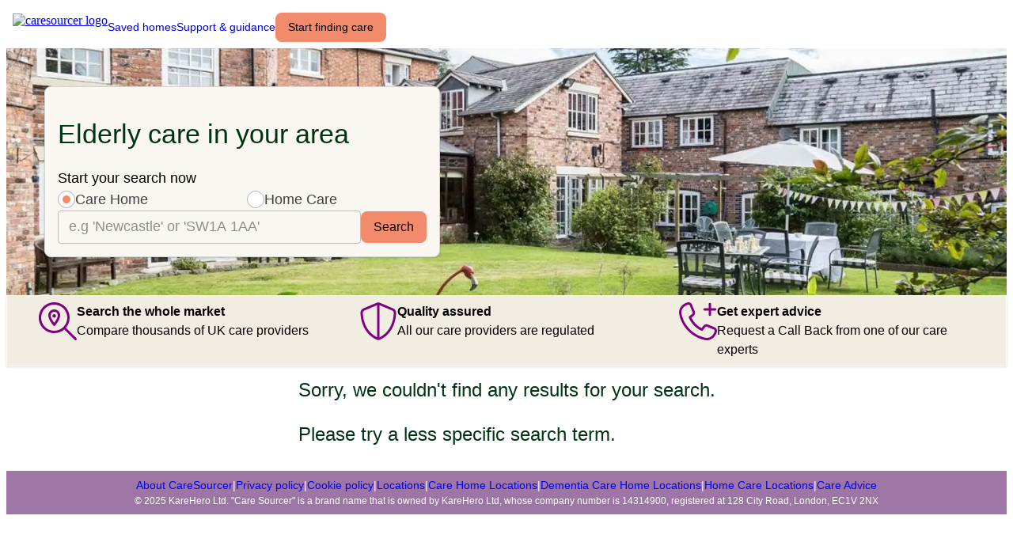

--- FILE ---
content_type: text/html; charset=utf-8
request_url: https://www.caresourcer.com/s/providers/towns/hoylake/care-home
body_size: 13680
content:
<!DOCTYPE html><html lang="en"><head><meta charSet="utf-8"/><meta name="viewport" content="width=device-width, initial-scale=1"/><link rel="preload" as="image" href="/_next/static/media/caresourcer-logo.991819a5.svg"/><link rel="stylesheet" href="/_next/static/chunks/1b905a26696e773e.css" data-precedence="next"/><link rel="stylesheet" href="/_next/static/chunks/7de616190773a14e.css" data-precedence="next"/><link rel="preload" as="script" fetchPriority="low" href="/_next/static/chunks/3ca6bd2ed0b97463.js"/><script src="/_next/static/chunks/e765e6efaad74896.js" async=""></script><script src="/_next/static/chunks/19e782e97539a4c5.js" async=""></script><script src="/_next/static/chunks/b5af9603ef1f1000.js" async=""></script><script src="/_next/static/chunks/turbopack-af88ea93c8708a74.js" async=""></script><script src="/_next/static/chunks/ce1e3328452a24d7.js" async=""></script><script src="/_next/static/chunks/746cc308ddffafe3.js" async=""></script><script src="/_next/static/chunks/5ba4f70c865b9df9.js" async=""></script><script src="/_next/static/chunks/12239b2ad78bff4c.js" async=""></script><script src="/_next/static/chunks/de0a52f3810094d9.js" async=""></script><script src="/_next/static/chunks/039c1e71c7e6925a.js" async=""></script><script src="/_next/static/chunks/b37d416cbf12e2bd.js" async=""></script><script src="/_next/static/chunks/1a514cbd4ecf8348.js" async=""></script><link rel="preload" href="https://www.googletagmanager.com/gtm.js?id=GTM-ND42JK9" as="script"/><meta name="next-size-adjust" content=""/><title>Care Sourcer</title><meta name="description" content="Compare care providers with Care Sourcer"/><link rel="icon" href="/favicon.ico?favicon.0b3bf435.ico" sizes="256x256" type="image/x-icon"/><script src="/_next/static/chunks/a6dad97d9634a72d.js" noModule=""></script><style data-styled="" data-styled-version="6.1.1">.gFuSfL{display:flex;flex-direction:column;gap:32px;padding-bottom:32px;}/*!sc*/
@media (max-width: 870px){.gFuSfL{padding-bottom:16px;}}/*!sc*/
data-styled.g2[id="styled__LeftPanel-sc-3e6a3b88-1"]{content:"gFuSfL,"}/*!sc*/
.jyauJd{padding-left:32px;padding-right:32px;}/*!sc*/
@media (max-width: 870px){.jyauJd{flex-direction:column;padding-left:0;padding-right:0;}}/*!sc*/
data-styled.g3[id="styled__BannerFooterWrapper-sc-3e6a3b88-2"]{content:"jyauJd,"}/*!sc*/
.cDivli{display:flex;flex-direction:column;height:100%;}/*!sc*/
data-styled.g4[id="styled__DirectoryLocationOverviewWrapper-sc-3e6a3b88-3"]{content:"cDivli,"}/*!sc*/
.ePsrAo{display:flex;flex-direction:row;gap:16px;max-width:1050px;margin:auto;padding-left:32px;padding-right:32px;}/*!sc*/
@media (max-width: 870px){.ePsrAo{flex-direction:column;width:100%;padding-left:8px;padding-right:8px;}}/*!sc*/
data-styled.g5[id="styled__CareProviderSearchWrapper-sc-3e6a3b88-4"]{content:"ePsrAo,"}/*!sc*/
.eCXzzS{color:#000000;background:#f18b6c;padding:8px;padding-left:16px;padding-right:16px;border-radius:8px;text-align:center;}/*!sc*/
.eCXzzS:hover{text-decoration:underline;}/*!sc*/
data-styled.g8[id="styled__ButtonLink-sc-be5f8204-0"]{content:"eCXzzS,"}/*!sc*/
.gZDzkR{text-decoration:none;display:flex;flex-direction:column;justify-content:center;font:400 14px/1.5 'Work Sans',sans-serif;}/*!sc*/
.gZDzkR:hover{text-decoration:underline;}/*!sc*/
.fYLRfn{text-decoration:none;display:flex;flex-direction:column;justify-content:center;font:400 16px/1.5 'Work Sans',sans-serif;}/*!sc*/
.fYLRfn:hover{text-decoration:underline;}/*!sc*/
data-styled.g9[id="styled__StyledLink-sc-be5f8204-1"]{content:"gZDzkR,fYLRfn,"}/*!sc*/
.fwoeea{font:400 34px/1.2 'Lora',sans-serif;color:#003413;}/*!sc*/
.cEMIMz{font:400 24px/1.2 'Lora',sans-serif;color:#003413;}/*!sc*/
data-styled.g12[id="styled__StyledTitle-sc-6b4dcfe-0"]{content:"fwoeea,cEMIMz,"}/*!sc*/
.byVxcW{background:#ffffff;border-radius:8px;box-shadow:0px 1px 3px rgba(16, 24, 40, 0.1),0px 1px 2px rgba(16, 24, 40, 0.06);border:1px solid #d9d9d9;box-sizing:border-box;text-decoration:none;width:auto;padding:36px;padding:16px;border:1px solid #ccd8d0;background:#faf7f3;color:#000000;}/*!sc*/
.jWPIwG{background:#ffffff;box-shadow:0px 1px 3px rgba(16, 24, 40, 0.1),0px 1px 2px rgba(16, 24, 40, 0.06);border:1px solid #d9d9d9;box-sizing:border-box;text-decoration:none;width:100%;padding:36px;background:#f2ede3FF;border:1px solid #fdfbf8;color:#cbc5b9;padding:0;}/*!sc*/
data-styled.g17[id="styled__StyledCard-sc-78e9d22a-4"]{content:"byVxcW,jWPIwG,"}/*!sc*/
.dYziPO{background:#ffffff;background-image:url(/images/banner_carehome.jpg);background-size:cover;background-position:center;background-repeat:no-repeat;}/*!sc*/
data-styled.g19[id="styled__StyledBackground-sc-fc32cd09-0"]{content:"dYziPO,"}/*!sc*/
.diiZKt{width:100%;max-width:100%;margin:0;padding:0;}/*!sc*/
@media (min-width: 600px){.diiZKt{max-width:500px;padding:48px;}}/*!sc*/
data-styled.g20[id="styled__CardWrapper-sc-41a616db-0"]{content:"diiZKt,"}/*!sc*/
.qTKxL{width:100%;display:grid;grid-gap:8px 12px;grid-template-areas:'1 2 ';grid-template-columns:repeat(2, 1fr);}/*!sc*/
.qTKxL>*{width:100%;}/*!sc*/
.dYfVbB{width:100%;display:grid;grid-gap:24px 32px;grid-template-areas:'1 2 3 ';grid-template-columns:repeat(3, 1fr);}/*!sc*/
.dYfVbB>*{width:100%;}/*!sc*/
data-styled.g23[id="styled__StyledCardContainer-sc-67d51e27-1"]{content:"qTKxL,dYfVbB,"}/*!sc*/
.laKIVL{width:48px;}/*!sc*/
data-styled.g24[id="styled__IconWrapper-sc-a0174a5f-0"]{content:"laKIVL,"}/*!sc*/
.gGdDjg{display:flex;flex-direction:row;gap:2px;}/*!sc*/
data-styled.g25[id="styled__IconWithLabelWrapper-sc-a0174a5f-1"]{content:"gGdDjg,"}/*!sc*/
.xYNLl{display:flex;flex-direction:column;flex:1;gap:4px;color:#000000;}/*!sc*/
data-styled.g26[id="styled__ItemContent-sc-a0174a5f-2"]{content:"xYNLl,"}/*!sc*/
.dUewfA{display:flex;flex-direction:column;padding:8px;font:400 16px/1.5 'Work Sans',sans-serif;gap:16px;}/*!sc*/
data-styled.g27[id="styled__ContentItemsWrapper-sc-a0174a5f-3"]{content:"dUewfA,"}/*!sc*/
.gWcNcM{display:flex;flex-direction:row;gap:24px;}/*!sc*/
data-styled.g32[id="styled__SearchFieldWrapper-sc-6ba141c1-0"]{content:"gWcNcM,"}/*!sc*/
.gBybQj{font:400 18px/1.5 'Work Sans',sans-serif;display:flex;flex-direction:column;gap:24px;}/*!sc*/
data-styled.g33[id="styled__CareProviderSearchWrapper-sc-6ba141c1-1"]{content:"gBybQj,"}/*!sc*/
.gPKOHR{width:100%;}/*!sc*/
data-styled.g42[id="BaseField__Wrapper-sc-699495a9-0"]{content:"gPKOHR,"}/*!sc*/
.lcYLjl{display:flex;justify-content:space-between;}/*!sc*/
data-styled.g43[id="BaseField__Header-sc-699495a9-1"]{content:"lcYLjl,"}/*!sc*/
.jVsMbG{display:flex;gap:16px;}/*!sc*/
data-styled.g49[id="styled__RadioGroupRoot-sc-98a9633-0"]{content:"jVsMbG,"}/*!sc*/
.iGdmEN{display:flex;align-items:center;text-align:left;gap:16px;width:100%;background:none;border:none;padding:0;cursor:pointer;transition-duration:0.1s;}/*!sc*/
.iGdmEN:focus{outline:none;}/*!sc*/
data-styled.g50[id="styled__RadioGroupItem-sc-98a9633-1"]{content:"iGdmEN,"}/*!sc*/
.cCYHaF{display:flex;align-items:center;gap:16px;padding:0;}/*!sc*/
data-styled.g51[id="styled__RadioWrapper-sc-98a9633-2"]{content:"cCYHaF,"}/*!sc*/
.fOHdPz{background:#ffffff;width:20px;min-width:20px;max-width:20px;height:20px;min-height:20px;max-height:20px;border-radius:99999px;border:1px solid #b2b2b2;}/*!sc*/
data-styled.g52[id="styled__RadioGroupSelector-sc-98a9633-3"]{content:"fOHdPz,"}/*!sc*/
.cJvFRe{display:flex;align-items:center;justify-content:center;width:100%;height:100%;position:relative;}/*!sc*/
.cJvFRe::after{content:'';display:block;min-width:10px;max-width:10px;min-height:10px;max-height:10px;border-radius:99999px;background:#f18b6c;}/*!sc*/
data-styled.g53[id="styled__RadioGroupIndicator-sc-98a9633-4"]{content:"cJvFRe,"}/*!sc*/
.fHwLnu{font:400 18px/1.5 'Work Sans',sans-serif;color:#404042;cursor:pointer;text-align:left;}/*!sc*/
data-styled.g54[id="styled__Label-sc-98a9633-5"]{content:"fHwLnu,"}/*!sc*/
.cbJUNf{display:flex;flex-direction:column;gap:24px;padding-top:16px;}/*!sc*/
data-styled.g60[id="styled__SearchResultsWrapper-sc-9a11ad14-0"]{content:"cbJUNf,"}/*!sc*/
.bzknwx{display:flex;flex-direction:row;justify-content:space-between;align-items:center;gap:24px;padding:8px;}/*!sc*/
data-styled.g112[id="styled__CareSourcerTitleBarWrapper-sc-1270102a-0"]{content:"bzknwx,"}/*!sc*/
.kTJjCR{display:flex;flex-direction:row;align-items:center;justify-content:end;flex:1;gap:24px;}/*!sc*/
data-styled.g113[id="styled__CareSourcerTitleBarButtons-sc-1270102a-1"]{content:"kTJjCR,"}/*!sc*/
.eLAYgg>img{object-fit:contain;min-height:36px;max-height:36px;}/*!sc*/
data-styled.g114[id="CareSourcerLogo__Container-sc-1a5cd7ec-0"]{content:"eLAYgg,"}/*!sc*/
.iFdsoZ{display:flex;flex-direction:column;justify-content:center;align-items:center;gap:4px;padding:8px;font:400 14px/1.5 'Work Sans',sans-serif;color:white;background:#9e76a5;}/*!sc*/
data-styled.g115[id="styled__CareSourcerFooterWrapper-sc-8e97f9d3-0"]{content:"iFdsoZ,"}/*!sc*/
.crgOFz{display:flex;flex-wrap:wrap;flex-direction:row;align-content:center;justify-content:center;gap:4px;align-items:center;}/*!sc*/
data-styled.g116[id="styled__CareSourcerFooterLinksWrapper-sc-8e97f9d3-1"]{content:"crgOFz,"}/*!sc*/
.hQKjrQ{font:400 12px/1.5 'Work Sans',sans-serif;text-align:center;}/*!sc*/
data-styled.g117[id="styled__CareSourcerFooterCopyright-sc-8e97f9d3-2"]{content:"hQKjrQ,"}/*!sc*/
</style></head><body class="geist_a71539c9-module__T19VSG__variable geist_mono_8d43a2aa-module__8Li5zG__variable"><div hidden=""><!--$--><!--/$--></div><div class="styled__CareSourcerTitleBarWrapper-sc-1270102a-0 bzknwx"><a href="https://www.caresourcer.com" class="CareSourcerLogo__Container-sc-1a5cd7ec-0 eLAYgg"><img src="/_next/static/media/caresourcer-logo.991819a5.svg" alt="caresourcer logo"/></a><div class="styled__CareSourcerTitleBarButtons-sc-1270102a-1 kTJjCR"><a href="https://www.caresourcer.com/uk/shortlist/" class="styled__StyledLink-sc-be5f8204-1 gZDzkR"><div style="display:flex;flex-direction:row;align-items:center;gap:8px;min-width:0"><svg data-prefix="fal" data-icon="heart" class="svg-inline--fa fa-heart styled__StyledFontAwesomeIcon-sc-73d19e41-1 bxcpsh" role="img" viewBox="0 0 512 512" aria-hidden="true"><path fill="currentColor" d="M378.9 64c-32.4 0-62.9 15.6-81.9 41.9l-28 38.7c-3 4.2-7.8 6.6-13 6.6s-10-2.5-13-6.6l-28-38.7 0 0c-19-26.3-49.5-41.9-81.9-41.9-55.9 0-101.1 45.3-101.1 101.1 0 55 34.4 107.1 71.8 152.5 42.1 51.2 93.4 96 128.5 122.9 6.2 4.8 14.4 7.5 23.7 7.5s17.4-2.7 23.7-7.5c35.1-26.8 86.4-71.7 128.5-122.9 37.3-45.4 71.8-97.5 71.8-152.5 0-55.9-45.3-101.1-101.1-101.1zM271 87.1c25-34.6 65.2-55.1 107.9-55.1 73.5 0 133.1 59.6 133.1 133.1 0 67.4-41.6 127.3-79.1 172.8-44.1 53.6-97.3 100.1-133.8 127.9-12.4 9.4-27.6 14.1-43.1 14.1s-30.8-4.6-43.1-14.1C176.4 438 123.2 391.5 79.1 338 41.6 292.4 0 232.5 0 165.1 0 91.6 59.6 32 133.1 32 175.8 32 216 52.5 241 87.1l15 20.7 15-20.7z"></path></svg><div style="min-width:0">Saved homes</div></div></a><a href="https://www.caresourcer.com/caresupport/" class="styled__StyledLink-sc-be5f8204-1 gZDzkR"><div style="display:flex;flex-direction:row;align-items:center;gap:8px;min-width:0"><div style="min-width:0">Support &amp; guidance</div></div></a><a href="https://www.caresourcer.com/uk/search/new" class="styled__StyledLink-sc-be5f8204-1 gZDzkR"><div class="styled__ButtonLink-sc-be5f8204-0 eCXzzS"><div style="display:flex;flex-direction:row;align-items:center;gap:8px;min-width:0"><div style="min-width:0">Start finding care</div></div></div></a></div></div><div class="styled__DirectoryLocationOverviewWrapper-sc-3e6a3b88-3 cDivli"><div><div class="styled__StyledBackground-sc-fc32cd09-0 dYziPO"><div class="styled__CardWrapper-sc-41a616db-0 diiZKt"><div class="styled__StyledCard-sc-78e9d22a-4 byVxcW"><div class="styled__CareProviderSearchWrapper-sc-6ba141c1-1 gBybQj"><h1 class="styled__StyledTitle-sc-6b4dcfe-0 fwoeea">Elderly care in your area</h1>Start your search now<div class="BaseField__Wrapper-sc-699495a9-0 gPKOHR"><div class="BaseField__Header-sc-699495a9-1 lcYLjl"></div><div role="radiogroup" aria-required="false" dir="ltr" class="styled__RadioGroupRoot-sc-98a9633-0 jVsMbG" tabindex="-1" style="outline:none"><div class="styled__StyledCardContainer-sc-67d51e27-1 qTKxL"><button type="button" role="radio" aria-checked="true" data-state="checked" value="careHome" id="careHome" class="styled__RadioGroupItem-sc-98a9633-1 iGdmEN" tabindex="-1" data-radix-collection-item=""><div variant="default" class="styled__RadioWrapper-sc-98a9633-2 cCYHaF"><div class="styled__RadioGroupSelector-sc-98a9633-3 fOHdPz"><span data-state="checked" class="styled__RadioGroupIndicator-sc-98a9633-4 cJvFRe"></span></div><label for="careHome" class="styled__Label-sc-98a9633-5 fHwLnu">Care Home</label></div></button><input type="radio" aria-hidden="true" style="transform:translateX(-100%);position:absolute;pointer-events:none;opacity:0;margin:0" tabindex="-1" checked="" value="careHome"/><button type="button" role="radio" aria-checked="false" data-state="unchecked" value="homeCare" id="homeCare" class="styled__RadioGroupItem-sc-98a9633-1 iGdmEN" tabindex="-1" data-radix-collection-item=""><div variant="default" class="styled__RadioWrapper-sc-98a9633-2 cCYHaF"><div class="styled__RadioGroupSelector-sc-98a9633-3 fOHdPz"></div><label for="homeCare" class="styled__Label-sc-98a9633-5 fHwLnu">Home Care</label></div></button><input type="radio" aria-hidden="true" style="transform:translateX(-100%);position:absolute;pointer-events:none;opacity:0;margin:0" tabindex="-1" value="homeCare"/></div></div></div><div class="styled__SearchFieldWrapper-sc-6ba141c1-0 gWcNcM"><div class="BaseField__Wrapper-sc-699495a9-0 gPKOHR"><div class="BaseField__Header-sc-699495a9-1 lcYLjl"></div><style data-emotion="css 1727n3i">.css-1727n3i{width:100%;}</style><style data-emotion="css xnd86n">.css-xnd86n{display:-webkit-inline-box;display:-webkit-inline-flex;display:-ms-inline-flexbox;display:inline-flex;-webkit-flex-direction:column;-ms-flex-direction:column;flex-direction:column;position:relative;min-width:0;padding:0;margin:0;border:0;vertical-align:top;width:100%;}</style><div class="MuiFormControl-root MuiTextField-root css-xnd86n"><style data-emotion="css-global 1prfaxn">@-webkit-keyframes mui-auto-fill{from{display:block;}}@keyframes mui-auto-fill{from{display:block;}}@-webkit-keyframes mui-auto-fill-cancel{from{display:block;}}@keyframes mui-auto-fill-cancel{from{display:block;}}</style><style data-emotion="css 1nuqoyn">.css-1nuqoyn{font-family:Work Sans,sans-serif;font-style:normal;font-weight:400;font-size:18px;line-height:1.4375em;color:#000000;box-sizing:border-box;position:relative;cursor:text;display:-webkit-inline-box;display:-webkit-inline-flex;display:-ms-inline-flexbox;display:inline-flex;-webkit-align-items:center;-webkit-box-align:center;-ms-flex-align:center;align-items:center;position:relative;border-radius:4px;}.css-1nuqoyn.Mui-disabled{color:rgba(0, 0, 0, 0.38);cursor:default;}.css-1nuqoyn:hover .MuiOutlinedInput-notchedOutline{border-color:#000000;}@media (hover: none){.css-1nuqoyn:hover .MuiOutlinedInput-notchedOutline{border-color:rgba(0, 0, 0, 0.23);}}.css-1nuqoyn.Mui-focused .MuiOutlinedInput-notchedOutline{border-width:2px;}.css-1nuqoyn.Mui-focused .MuiOutlinedInput-notchedOutline{border-color:#EA6430;}.css-1nuqoyn.Mui-error .MuiOutlinedInput-notchedOutline{border-color:#d32f2f;}.css-1nuqoyn.Mui-disabled .MuiOutlinedInput-notchedOutline{border-color:rgba(0, 0, 0, 0.26);}</style><div class="MuiInputBase-root MuiOutlinedInput-root MuiInputBase-colorPrimary MuiInputBase-formControl MuiInputBase-sizeSmall css-1nuqoyn"><style data-emotion="css 15v65ck">.css-15v65ck{font:inherit;letter-spacing:inherit;color:currentColor;padding:4px 0 5px;border:0;box-sizing:content-box;background:none;height:1.4375em;margin:0;-webkit-tap-highlight-color:transparent;display:block;min-width:0;width:100%;-webkit-animation-name:mui-auto-fill-cancel;animation-name:mui-auto-fill-cancel;-webkit-animation-duration:10ms;animation-duration:10ms;padding-top:1px;padding:16.5px 14px;padding:8.5px 14px;}.css-15v65ck::-webkit-input-placeholder{color:currentColor;opacity:0.42;-webkit-transition:opacity 200ms cubic-bezier(0.4, 0, 0.2, 1) 0ms;transition:opacity 200ms cubic-bezier(0.4, 0, 0.2, 1) 0ms;}.css-15v65ck::-moz-placeholder{color:currentColor;opacity:0.42;-webkit-transition:opacity 200ms cubic-bezier(0.4, 0, 0.2, 1) 0ms;transition:opacity 200ms cubic-bezier(0.4, 0, 0.2, 1) 0ms;}.css-15v65ck::-ms-input-placeholder{color:currentColor;opacity:0.42;-webkit-transition:opacity 200ms cubic-bezier(0.4, 0, 0.2, 1) 0ms;transition:opacity 200ms cubic-bezier(0.4, 0, 0.2, 1) 0ms;}.css-15v65ck:focus{outline:0;}.css-15v65ck:invalid{box-shadow:none;}.css-15v65ck::-webkit-search-decoration{-webkit-appearance:none;}label[data-shrink=false]+.MuiInputBase-formControl .css-15v65ck::-webkit-input-placeholder{opacity:0!important;}label[data-shrink=false]+.MuiInputBase-formControl .css-15v65ck::-moz-placeholder{opacity:0!important;}label[data-shrink=false]+.MuiInputBase-formControl .css-15v65ck::-ms-input-placeholder{opacity:0!important;}label[data-shrink=false]+.MuiInputBase-formControl .css-15v65ck:focus::-webkit-input-placeholder{opacity:0.42;}label[data-shrink=false]+.MuiInputBase-formControl .css-15v65ck:focus::-moz-placeholder{opacity:0.42;}label[data-shrink=false]+.MuiInputBase-formControl .css-15v65ck:focus::-ms-input-placeholder{opacity:0.42;}.css-15v65ck.Mui-disabled{opacity:1;-webkit-text-fill-color:rgba(0, 0, 0, 0.38);}.css-15v65ck:-webkit-autofill{-webkit-animation-duration:5000s;animation-duration:5000s;-webkit-animation-name:mui-auto-fill;animation-name:mui-auto-fill;}.css-15v65ck:-webkit-autofill{border-radius:inherit;}</style><input aria-invalid="false" id="_R_2m8mav5ubsnpfivbb_" placeholder="e.g &#x27;Newcastle&#x27; or &#x27;SW1A 1AA&#x27;" type="text" aria-label="e.g &#x27;Newcastle&#x27; or &#x27;SW1A 1AA&#x27;" class="MuiInputBase-input MuiOutlinedInput-input MuiInputBase-inputSizeSmall css-15v65ck"/><style data-emotion="css h2v8xi">.css-h2v8xi{border-color:rgba(0, 0, 0, 0.23);}</style><style data-emotion="css 5v2ak0">.css-5v2ak0{text-align:left;position:absolute;bottom:0;right:0;top:-5px;left:0;margin:0;padding:0 8px;pointer-events:none;border-radius:inherit;border-style:solid;border-width:1px;overflow:hidden;min-width:0%;border-color:rgba(0, 0, 0, 0.23);}</style><fieldset aria-hidden="true" class="MuiOutlinedInput-notchedOutline css-5v2ak0"><style data-emotion="css w4cd9x">.css-w4cd9x{float:unset;width:auto;overflow:hidden;padding:0;line-height:11px;-webkit-transition:width 150ms cubic-bezier(0.0, 0, 0.2, 1) 0ms;transition:width 150ms cubic-bezier(0.0, 0, 0.2, 1) 0ms;}</style><legend class="css-w4cd9x"><span class="notranslate" aria-hidden="true">​</span></legend></fieldset></div></div></div><a href="https://www.caresourcer.com/uk/search?location=undefined&amp;care_type=care_home" class="styled__StyledLink-sc-be5f8204-1 fYLRfn"><div class="styled__ButtonLink-sc-be5f8204-0 eCXzzS"><div style="display:flex;flex-direction:row;align-items:center;gap:8px;min-width:0"><div style="min-width:0">Search</div><svg data-prefix="fal" data-icon="chevron-right" class="svg-inline--fa fa-chevron-right styled__StyledFontAwesomeIcon-sc-73d19e41-1 bxcpsh fa-xs" role="img" viewBox="0 0 320 512" aria-hidden="true"><path fill="currentColor" d="M315.3 244.7c6.2 6.2 6.2 16.4 0 22.6l-208 208c-6.2 6.2-16.4 6.2-22.6 0s-6.2-16.4 0-22.6L281.4 256 84.7 59.3c-6.2-6.2-6.2-16.4 0-22.6s16.4-6.2 22.6 0l208 208z"></path></svg></div></div></a></div></div></div></div></div><div class="styled__StyledCard-sc-78e9d22a-4 jWPIwG"><div class="styled__BannerFooterWrapper-sc-3e6a3b88-2 jyauJd"><div class="styled__ContentItemsWrapper-sc-a0174a5f-3 dUewfA"><div class="styled__StyledCardContainer-sc-67d51e27-1 dYfVbB"><div class="styled__IconWithLabelWrapper-sc-a0174a5f-1 gGdDjg"><div class="styled__IconWrapper-sc-a0174a5f-0 laKIVL"><div style="color:purple"><svg data-prefix="fal" data-icon="magnifying-glass-location" class="svg-inline--fa fa-magnifying-glass-location styled__StyledFontAwesomeIcon-sc-73d19e41-1 bxcpsh fa-2x" role="img" viewBox="0 0 512 512" aria-hidden="true"><path fill="currentColor" d="M208 32a176 176 0 1 1 0 352 176 176 0 1 1 0-352zm0 384c51.7 0 99-18.8 135.3-50L484.7 507.3c6.2 6.2 16.4 6.2 22.6 0s6.2-16.4 0-22.6L366 343.3C397.2 307 416 259.7 416 208 416 93.1 322.9 0 208 0S0 93.1 0 208 93.1 416 208 416zm26.2-178.4c-8.3 14.5-17.7 28.2-26.2 39.6-8.5-11.4-17.9-25.1-26.2-39.6-13.7-24-21.8-45.9-21.8-61.6 0-26.5 21.5-48 48-48s48 21.5 48 48c0 15.7-8.1 37.6-21.8 61.6zm-14.8 77c22.1-27 68.6-89.8 68.6-138.6 0-44.2-35.8-80-80-80s-80 35.8-80 80c0 48.8 46.5 111.6 68.6 138.6 6 7.3 16.8 7.3 22.7 0zM232 184a24 24 0 1 0 -48 0 24 24 0 1 0 48 0z"></path></svg></div></div><div class="styled__ItemContent-sc-a0174a5f-2 xYNLl"><div><strong>Search the whole market</strong></div><div>Compare thousands of UK care providers<br/></div></div></div><div class="styled__IconWithLabelWrapper-sc-a0174a5f-1 gGdDjg"><div class="styled__IconWrapper-sc-a0174a5f-0 laKIVL"><div style="color:purple"><svg data-prefix="fal" data-icon="shield-halved" class="svg-inline--fa fa-shield-halved styled__StyledFontAwesomeIcon-sc-73d19e41-1 bxcpsh fa-2x" role="img" viewBox="0 0 512 512" aria-hidden="true"><path fill="currentColor" d="M240 38.8l0 433.8C86.8 397.1 48.5 233.2 48 139.8 48 127.7 55.5 117 66.8 112.3L240 38.8zm32 433.8l0-433.9 173.2 73.5c11.3 4.8 18.9 15.5 18.8 27.6-.5 93.3-38.8 257.3-192 332.8zm9-464.8c-16-6.8-34-6.8-50 0L54.3 82.8c-22 9.3-38.4 31-38.3 57.2 .5 99.2 41.3 280.7 213.6 363.2 16.7 8 36.1 8 52.8 0 172.4-82.5 213.2-264 213.6-363.2 .1-26.2-16.3-47.9-38.3-57.2L281.1 7.8z"></path></svg></div></div><div class="styled__ItemContent-sc-a0174a5f-2 xYNLl"><div><strong>Quality assured</strong></div><div>All our care providers are regulated<br/></div></div></div><div class="styled__IconWithLabelWrapper-sc-a0174a5f-1 gGdDjg"><div class="styled__IconWrapper-sc-a0174a5f-0 laKIVL"><div style="color:purple"><svg data-prefix="fal" data-icon="phone-plus" class="svg-inline--fa fa-phone-plus styled__StyledFontAwesomeIcon-sc-73d19e41-1 bxcpsh fa-2x" role="img" viewBox="0 0 512 512" aria-hidden="true"><path fill="currentColor" d="M123.8 32.6c8.4-2.3 17.2 2 20.6 10.1L183.3 136c2.9 7.1 .9 15.2-5 20.1l-41.6 34.1c-5.5 4.5-7.4 12.2-4.6 18.7 33.1 76.4 93.1 138.4 168.1 174 6.6 3.2 14.6 1.4 19.2-4.3L356 333.8c4.8-5.9 13-8 20.1-5l93.3 38.9c8 3.4 12.3 12.2 10.1 20.6l-1.8 6.7C463.1 448.2 412.9 490 354.7 477.9 194.1 444.4 67.6 318 34.2 157.4 22.1 99.1 63.9 49 117.1 34.4l6.7-1.8zm50.1-2.3C164.4 7.5 139.3-4.8 115.4 1.7l-6.7 1.8c-65 17.7-122.3 81.2-105.9 160.3 36 173.1 172.2 309.3 345.3 345.3 79.1 16.5 142.6-40.9 160.3-105.9l1.8-6.7c6.5-23.9-5.7-49-28.6-58.5l-93.3-38.9c-20.1-8.4-43.4-2.6-57.2 14.3l-28.5 34.9c-59.3-31.1-107.3-80.8-136.3-141.3l32.1-26.3c16.9-13.8 22.7-37 14.3-57.2L173.9 30.4zM400 168c0 8.8 7.2 16 16 16s16-7.2 16-16l0-56 56 0c8.8 0 16-7.2 16-16s-7.2-16-16-16l-56 0 0-56c0-8.8-7.2-16-16-16s-16 7.2-16 16l0 56-56 0c-8.8 0-16 7.2-16 16s7.2 16 16 16l56 0 0 56z"></path></svg></div></div><div class="styled__ItemContent-sc-a0174a5f-2 xYNLl"><div><strong>Get expert advice</strong></div><div>Request a Call Back from one of our care experts<br/></div></div></div></div></div></div></div></div><div class="styled__CareProviderSearchWrapper-sc-3e6a3b88-4 ePsrAo"><div class="styled__LeftPanel-sc-3e6a3b88-1 gFuSfL"><div class="styled__SearchResultsWrapper-sc-9a11ad14-0 cbJUNf"><div class="styled__StyledTitle-sc-6b4dcfe-0 cEMIMz">Sorry, we couldn&#x27;t find any results for your search.<br/><br/>Please try a less specific search term.</div><div style="display:flex;flex-direction:column;gap:16px"></div></div></div></div></div><div class="styled__CareSourcerFooterWrapper-sc-8e97f9d3-0 iFdsoZ"><div class="styled__CareSourcerFooterLinksWrapper-sc-8e97f9d3-1 crgOFz"><a href="https://www.facebook.com/caresourcer/" class="styled__StyledLink-sc-be5f8204-1 gZDzkR"><div style="display:flex;flex-direction:row;align-items:center;gap:8px;min-width:0"><svg data-prefix="fab" data-icon="facebook" class="svg-inline--fa fa-facebook styled__StyledFontAwesomeIcon-sc-73d19e41-1 bxcpsh" role="img" viewBox="0 0 512 512" aria-hidden="true"><path fill="currentColor" d="M512 256C512 114.6 397.4 0 256 0S0 114.6 0 256C0 376 82.7 476.8 194.2 504.5V334.2H141.4V256h52.8V222.3c0-87.1 39.4-127.5 125-127.5c16.2 0 44.2 3.2 55.7 6.4V172c-6-.6-16.5-1-29.6-1c-42 0-58.2 15.9-58.2 57.2V256h83.6l-14.4 78.2H287V510.1C413.8 494.8 512 386.9 512 256h0z"></path></svg><div style="min-width:0"></div></div></a><a href="https://x.com/Caresourcer" class="styled__StyledLink-sc-be5f8204-1 gZDzkR"><div style="display:flex;flex-direction:row;align-items:center;gap:8px;min-width:0"><svg data-prefix="fab" data-icon="x-twitter" class="svg-inline--fa fa-x-twitter styled__StyledFontAwesomeIcon-sc-73d19e41-1 bxcpsh" role="img" viewBox="0 0 512 512" aria-hidden="true"><path fill="currentColor" d="M389.2 48h70.6L305.6 224.2 487 464H345L233.7 318.6 106.5 464H35.8L200.7 275.5 26.8 48H172.4L272.9 180.9 389.2 48zM364.4 421.8h39.1L151.1 88h-42L364.4 421.8z"></path></svg><div style="min-width:0"></div></div></a><a href="https://linkedin.com/company/care-sourcer-limited" class="styled__StyledLink-sc-be5f8204-1 gZDzkR"><div style="display:flex;flex-direction:row;align-items:center;gap:8px;min-width:0"><svg data-prefix="fab" data-icon="linkedin" class="svg-inline--fa fa-linkedin styled__StyledFontAwesomeIcon-sc-73d19e41-1 bxcpsh" role="img" viewBox="0 0 448 512" aria-hidden="true"><path fill="currentColor" d="M416 32H31.9C14.3 32 0 46.5 0 64.3v383.4C0 465.5 14.3 480 31.9 480H416c17.6 0 32-14.5 32-32.3V64.3c0-17.8-14.4-32.3-32-32.3zM135.4 416H69V202.2h66.5V416zm-33.2-243c-21.3 0-38.5-17.3-38.5-38.5S80.9 96 102.2 96c21.2 0 38.5 17.3 38.5 38.5 0 21.3-17.2 38.5-38.5 38.5zm282.1 243h-66.4V312c0-24.8-.5-56.7-34.5-56.7-34.6 0-39.9 27-39.9 54.9V416h-66.4V202.2h63.7v29.2h.9c8.9-16.8 30.6-34.5 62.9-34.5 67.2 0 79.7 44.3 79.7 101.9V416z"></path></svg><div style="min-width:0"></div></div></a></div><div class="styled__CareSourcerFooterLinksWrapper-sc-8e97f9d3-1 crgOFz"><a href="https://www.caresourcer.com/about-us-2/" class="styled__StyledLink-sc-be5f8204-1 gZDzkR"><div style="display:flex;flex-direction:row;align-items:center;gap:8px;min-width:0"><div style="min-width:0">About CareSourcer</div></div></a><div>|</div><a href="https://www.caresourcer.com/privacy-policy/" class="styled__StyledLink-sc-be5f8204-1 gZDzkR"><div style="display:flex;flex-direction:row;align-items:center;gap:8px;min-width:0"><div style="min-width:0">Privacy policy</div></div></a><div>|</div><a href="https://www.caresourcer.com/cookie-policy/" class="styled__StyledLink-sc-be5f8204-1 gZDzkR"><div style="display:flex;flex-direction:row;align-items:center;gap:8px;min-width:0"><div style="min-width:0">Cookie policy</div></div></a><div>|</div><a href="/s/providers/locations" class="styled__StyledLink-sc-be5f8204-1 gZDzkR"><div style="display:flex;flex-direction:row;align-items:center;gap:8px;min-width:0"><div style="min-width:0">Locations</div></div></a><div>|</div><a href="/s/providers/locations/care-home" class="styled__StyledLink-sc-be5f8204-1 gZDzkR"><div style="display:flex;flex-direction:row;align-items:center;gap:8px;min-width:0"><div style="min-width:0">Care Home Locations</div></div></a><div>|</div><a href="/s/providers/locations/care-home/dementia" class="styled__StyledLink-sc-be5f8204-1 gZDzkR"><div style="display:flex;flex-direction:row;align-items:center;gap:8px;min-width:0"><div style="min-width:0">Dementia Care Home Locations</div></div></a><div>|</div><a href="/s/providers/locations/home-care" class="styled__StyledLink-sc-be5f8204-1 gZDzkR"><div style="display:flex;flex-direction:row;align-items:center;gap:8px;min-width:0"><div style="min-width:0">Home Care Locations</div></div></a><div>|</div><a href="https://www.caresourcer.com/caresupport" class="styled__StyledLink-sc-be5f8204-1 gZDzkR"><div style="display:flex;flex-direction:row;align-items:center;gap:8px;min-width:0"><div style="min-width:0">Care Advice</div></div></a></div><div class="styled__CareSourcerFooterCopyright-sc-8e97f9d3-2 hQKjrQ">© 2025 KareHero Ltd. &quot;Care Sourcer&quot; is a brand name that is owned by KareHero Ltd, whose company number is 14314900, registered at 128 City Road, London, EC1V 2NX</div></div><!--$--><!--/$--><script src="/_next/static/chunks/3ca6bd2ed0b97463.js" id="_R_" async=""></script><style data-styled="" data-styled-version="6.1.1"></style><script>(self.__next_f=self.__next_f||[]).push([0])</script><style data-styled="" data-styled-version="6.1.1"></style><script>self.__next_f.push([1,"1:\"$Sreact.fragment\"\n2:I[22864,[\"/_next/static/chunks/ce1e3328452a24d7.js\",\"/_next/static/chunks/746cc308ddffafe3.js\",\"/_next/static/chunks/5ba4f70c865b9df9.js\",\"/_next/static/chunks/12239b2ad78bff4c.js\",\"/_next/static/chunks/de0a52f3810094d9.js\",\"/_next/static/chunks/039c1e71c7e6925a.js\"],\"default\"]\n3:I[81259,[\"/_next/static/chunks/b37d416cbf12e2bd.js\"],\"default\"]\n4:I[32277,[\"/_next/static/chunks/b37d416cbf12e2bd.js\"],\"default\"]\n5:I[64867,[\"/_next/static/chunks/ce1e3328452a24d7.js\",\"/_next/static/chunks/746cc308ddffafe3.js\",\"/_next/static/chunks/5ba4f70c865b9df9.js\",\"/_next/static/chunks/12239b2ad78bff4c.js\",\"/_next/static/chunks/de0a52f3810094d9.js\",\"/_next/static/chunks/039c1e71c7e6925a.js\"],\"GoogleTagManager\"]\n7:I[75225,[\"/_next/static/chunks/b37d416cbf12e2bd.js\"],\"OutletBoundary\"]\n9:I[55996,[\"/_next/static/chunks/b37d416cbf12e2bd.js\"],\"AsyncMetadataOutlet\"]\nb:I[75225,[\"/_next/static/chunks/b37d416cbf12e2bd.js\"],\"ViewportBoundary\"]\nd:I[75225,[\"/_next/static/chunks/b37d416cbf12e2bd.js\"],\"MetadataBoundary\"]\ne:\"$Sreact.suspense\"\n10:I[66581,[\"/_next/static/chunks/ce1e3328452a24d7.js\",\"/_next/static/chunks/746cc308ddffafe3.js\",\"/_next/static/chunks/5ba4f70c865b9df9.js\",\"/_next/static/chunks/12239b2ad78bff4c.js\",\"/_next/static/chunks/de0a52f3810094d9.js\",\"/_next/static/chunks/039c1e71c7e6925a.js\"],\"default\"]\n11:I[34579,[\"/_next/static/chunks/b37d416cbf12e2bd.js\"],\"IconMark\"]\n:HL[\"/_next/static/chunks/1b905a26696e773e.css\",\"style\"]\n:HL[\"/_next/static/chunks/7de616190773a14e.css\",\"style\"]\n:HL[\"/_next/static/media/797e433ab948586e-s.p.dbea232f.woff2\",\"font\",{\"crossOrigin\":\"\",\"type\":\"font/woff2\"}]\n:HL[\"/_next/static/media/caa3a2e1cccd8315-s.p.853070df.woff2\",\"font\",{\"crossOrigin\":\"\",\"type\":\"font/woff2\"}]\n"])</script><style data-styled="" data-styled-version="6.1.1"></style><script>self.__next_f.push([1,"0:{\"P\":null,\"b\":\"hjWMAMaM-QI4tGvzl9nIT\",\"p\":\"\",\"c\":[\"\",\"s\",\"providers\",\"towns\",\"hoylake\",\"care-home\"],\"i\":false,\"f\":[[[\"\",{\"children\":[\"s\",{\"children\":[\"providers\",{\"children\":[[\"locationType\",\"towns\",\"d\"],{\"children\":[[\"location\",\"hoylake\",\"d\"],{\"children\":[[\"careType\",\"care-home\",\"d\"],{\"children\":[\"__PAGE__\",{}]}]}]}]}]}]},\"$undefined\",\"$undefined\",true],[\"\",[\"$\",\"$1\",\"c\",{\"children\":[[[\"$\",\"link\",\"0\",{\"rel\":\"stylesheet\",\"href\":\"/_next/static/chunks/1b905a26696e773e.css\",\"precedence\":\"next\",\"crossOrigin\":\"$undefined\",\"nonce\":\"$undefined\"}],[\"$\",\"link\",\"1\",{\"rel\":\"stylesheet\",\"href\":\"/_next/static/chunks/7de616190773a14e.css\",\"precedence\":\"next\",\"crossOrigin\":\"$undefined\",\"nonce\":\"$undefined\"}],[\"$\",\"script\",\"script-0\",{\"src\":\"/_next/static/chunks/ce1e3328452a24d7.js\",\"async\":true,\"nonce\":\"$undefined\"}],[\"$\",\"script\",\"script-1\",{\"src\":\"/_next/static/chunks/746cc308ddffafe3.js\",\"async\":true,\"nonce\":\"$undefined\"}],[\"$\",\"script\",\"script-2\",{\"src\":\"/_next/static/chunks/5ba4f70c865b9df9.js\",\"async\":true,\"nonce\":\"$undefined\"}],[\"$\",\"script\",\"script-3\",{\"src\":\"/_next/static/chunks/12239b2ad78bff4c.js\",\"async\":true,\"nonce\":\"$undefined\"}],[\"$\",\"script\",\"script-4\",{\"src\":\"/_next/static/chunks/de0a52f3810094d9.js\",\"async\":true,\"nonce\":\"$undefined\"}],[\"$\",\"script\",\"script-5\",{\"src\":\"/_next/static/chunks/039c1e71c7e6925a.js\",\"async\":true,\"nonce\":\"$undefined\"}]],[\"$\",\"html\",null,{\"lang\":\"en\",\"children\":[[\"$\",\"body\",null,{\"className\":\"geist_a71539c9-module__T19VSG__variable geist_mono_8d43a2aa-module__8Li5zG__variable\",\"children\":[\"$\",\"$L2\",null,{\"children\":[\"$\",\"$L3\",null,{\"parallelRouterKey\":\"children\",\"error\":\"$undefined\",\"errorStyles\":\"$undefined\",\"errorScripts\":\"$undefined\",\"template\":[\"$\",\"$L4\",null,{}],\"templateStyles\":\"$undefined\",\"templateScripts\":\"$undefined\",\"notFound\":[[[\"$\",\"title\",null,{\"children\":\"404: This page could not be found.\"}],[\"$\",\"div\",null,{\"style\":{\"fontFamily\":\"system-ui,\\\"Segoe UI\\\",Roboto,Helvetica,Arial,sans-serif,\\\"Apple Color Emoji\\\",\\\"Segoe UI Emoji\\\"\",\"height\":\"100vh\",\"textAlign\":\"center\",\"display\":\"flex\",\"flexDirection\":\"column\",\"alignItems\":\"center\",\"justifyContent\":\"center\"},\"children\":[\"$\",\"div\",null,{\"children\":[[\"$\",\"style\",null,{\"dangerouslySetInnerHTML\":{\"__html\":\"body{color:#000;background:#fff;margin:0}.next-error-h1{border-right:1px solid rgba(0,0,0,.3)}@media (prefers-color-scheme:dark){body{color:#fff;background:#000}.next-error-h1{border-right:1px solid rgba(255,255,255,.3)}}\"}}],[\"$\",\"h1\",null,{\"className\":\"next-error-h1\",\"style\":{\"display\":\"inline-block\",\"margin\":\"0 20px 0 0\",\"padding\":\"0 23px 0 0\",\"fontSize\":24,\"fontWeight\":500,\"verticalAlign\":\"top\",\"lineHeight\":\"49px\"},\"children\":404}],[\"$\",\"div\",null,{\"style\":{\"display\":\"inline-block\"},\"children\":[\"$\",\"h2\",null,{\"style\":{\"fontSize\":14,\"fontWeight\":400,\"lineHeight\":\"49px\",\"margin\":0},\"children\":\"This page could not be found.\"}]}]]}]}]],[]],\"forbidden\":\"$undefined\",\"unauthorized\":\"$undefined\"}]}]}],[\"$\",\"$L5\",null,{\"gtmId\":\"GTM-ND42JK9\"}]]}]]}],{\"children\":[\"s\",[\"$\",\"$1\",\"c\",{\"children\":[null,[\"$\",\"$L3\",null,{\"parallelRouterKey\":\"children\",\"error\":\"$undefined\",\"errorStyles\":\"$undefined\",\"errorScripts\":\"$undefined\",\"template\":[\"$\",\"$L4\",null,{}],\"templateStyles\":\"$undefined\",\"templateScripts\":\"$undefined\",\"notFound\":\"$undefined\",\"forbidden\":\"$undefined\",\"unauthorized\":\"$undefined\"}]]}],{\"children\":[\"providers\",[\"$\",\"$1\",\"c\",{\"children\":[null,[\"$\",\"$L3\",null,{\"parallelRouterKey\":\"children\",\"error\":\"$undefined\",\"errorStyles\":\"$undefined\",\"errorScripts\":\"$undefined\",\"template\":[\"$\",\"$L4\",null,{}],\"templateStyles\":\"$undefined\",\"templateScripts\":\"$undefined\",\"notFound\":\"$undefined\",\"forbidden\":\"$undefined\",\"unauthorized\":\"$undefined\"}]]}],{\"children\":[[\"locationType\",\"towns\",\"d\"],[\"$\",\"$1\",\"c\",{\"children\":[null,[\"$\",\"$L3\",null,{\"parallelRouterKey\":\"children\",\"error\":\"$undefined\",\"errorStyles\":\"$undefined\",\"errorScripts\":\"$undefined\",\"template\":[\"$\",\"$L4\",null,{}],\"templateStyles\":\"$undefined\",\"templateScripts\":\"$undefined\",\"notFound\":\"$undefined\",\"forbidden\":\"$undefined\",\"unauthorized\":\"$undefined\"}]]}],{\"children\":[[\"location\",\"hoylake\",\"d\"],[\"$\",\"$1\",\"c\",{\"children\":[null,[\"$\",\"$L3\",null,{\"parallelRouterKey\":\"children\",\"error\":\"$undefined\",\"errorStyles\":\"$undefined\",\"errorScripts\":\"$undefined\",\"template\":[\"$\",\"$L4\",null,{}],\"templateStyles\":\"$undefined\",\"templateScripts\":\"$undefined\",\"notFound\":\"$undefined\",\"forbidden\":\"$undefined\",\"unauthorized\":\"$undefined\"}]]}],{\"children\":[[\"careType\",\"care-home\",\"d\"],[\"$\",\"$1\",\"c\",{\"children\":[null,[\"$\",\"$L3\",null,{\"parallelRouterKey\":\"children\",\"error\":\"$undefined\",\"errorStyles\":\"$undefined\",\"errorScripts\":\"$undefined\",\"template\":[\"$\",\"$L4\",null,{}],\"templateStyles\":\"$undefined\",\"templateScripts\":\"$undefined\",\"notFound\":\"$undefined\",\"forbidden\":\"$undefined\",\"unauthorized\":\"$undefined\"}]]}],{\"children\":[\"__PAGE__\",[\"$\",\"$1\",\"c\",{\"children\":[\"$L6\",[[\"$\",\"script\",\"script-0\",{\"src\":\"/_next/static/chunks/1a514cbd4ecf8348.js\",\"async\":true,\"nonce\":\"$undefined\"}]],[\"$\",\"$L7\",null,{\"children\":[\"$L8\",[\"$\",\"$L9\",null,{\"promise\":\"$@a\"}]]}]]}],{},null,false]},null,false]},null,false]},null,false]},null,false]},null,false]},null,false],[\"$\",\"$1\",\"h\",{\"children\":[null,[[\"$\",\"$Lb\",null,{\"children\":\"$Lc\"}],[\"$\",\"meta\",null,{\"name\":\"next-size-adjust\",\"content\":\"\"}]],[\"$\",\"$Ld\",null,{\"children\":[\"$\",\"div\",null,{\"hidden\":true,\"children\":[\"$\",\"$e\",null,{\"fallback\":null,\"children\":\"$Lf\"}]}]}]]}],false]],\"m\":\"$undefined\",\"G\":[\"$10\",[[\"$\",\"link\",\"0\",{\"rel\":\"stylesheet\",\"href\":\"/_next/static/chunks/1b905a26696e773e.css\",\"precedence\":\"next\",\"crossOrigin\":\"$undefined\",\"nonce\":\"$undefined\"}],[\"$\",\"link\",\"1\",{\"rel\":\"stylesheet\",\"href\":\"/_next/static/chunks/7de616190773a14e.css\",\"precedence\":\"next\",\"crossOrigin\":\"$undefined\",\"nonce\":\"$undefined\"}]]],\"s\":false,\"S\":false}\n"])</script><style data-styled="" data-styled-version="6.1.1"></style><script>self.__next_f.push([1,"c:[[\"$\",\"meta\",\"0\",{\"charSet\":\"utf-8\"}],[\"$\",\"meta\",\"1\",{\"name\":\"viewport\",\"content\":\"width=device-width, initial-scale=1\"}]]\n8:null\na:{\"metadata\":[[\"$\",\"title\",\"0\",{\"children\":\"Care Sourcer\"}],[\"$\",\"meta\",\"1\",{\"name\":\"description\",\"content\":\"Compare care providers with Care Sourcer\"}],[\"$\",\"link\",\"2\",{\"rel\":\"icon\",\"href\":\"/favicon.ico?favicon.0b3bf435.ico\",\"sizes\":\"256x256\",\"type\":\"image/x-icon\"}],[\"$\",\"$L11\",\"3\",{}]],\"error\":null,\"digest\":\"$undefined\"}\nf:\"$a:metadata\"\n"])</script><style data-styled="" data-styled-version="6.1.1"></style><script>self.__next_f.push([1,"12:I[77553,[\"/_next/static/chunks/ce1e3328452a24d7.js\",\"/_next/static/chunks/746cc308ddffafe3.js\",\"/_next/static/chunks/5ba4f70c865b9df9.js\",\"/_next/static/chunks/12239b2ad78bff4c.js\",\"/_next/static/chunks/de0a52f3810094d9.js\",\"/_next/static/chunks/039c1e71c7e6925a.js\",\"/_next/static/chunks/1a514cbd4ecf8348.js\"],\"LocationOverviewClient\"]\n13:I[67655,[\"/_next/static/chunks/ce1e3328452a24d7.js\",\"/_next/static/chunks/746cc308ddffafe3.js\",\"/_next/static/chunks/5ba4f70c865b9df9.js\",\"/_next/static/chunks/12239b2ad78bff4c.js\",\"/_next/static/chunks/de0a52f3810094d9.js\",\"/_next/static/chunks/039c1e71c7e6925a.js\",\"/_next/static/chunks/1a514cbd4ecf8348.js\"],\"CareSourcerTitleBarWrapper\"]\n14:I[78779,[\"/_next/static/chunks/ce1e3328452a24d7.js\",\"/_next/static/chunks/746cc308ddffafe3.js\",\"/_next/static/chunks/5ba4f70c865b9df9.js\",\"/_next/static/chunks/12239b2ad78bff4c.js\",\"/_next/static/chunks/de0a52f3810094d9.js\",\"/_next/static/chunks/039c1e71c7e6925a.js\",\"/_next/static/chunks/1a514cbd4ecf8348.js\"],\"default\"]\n15:I[67655,[\"/_next/static/chunks/ce1e3328452a24d7.js\",\"/_next/static/chunks/746cc308ddffafe3.js\",\"/_next/static/chunks/5ba4f70c865b9df9.js\",\"/_next/static/chunks/12239b2ad78bff4c.js\",\"/_next/static/chunks/de0a52f3810094d9.js\",\"/_next/static/chunks/039c1e71c7e6925a.js\",\"/_next/static/chunks/1a514cbd4ecf8348.js\"],\"CareSourcerTitleBarButtons\"]\n16:I[12809,[\"/_next/static/chunks/ce1e3328452a24d7.js\",\"/_next/static/chunks/746cc308ddffafe3.js\",\"/_next/static/chunks/5ba4f70c865b9df9.js\",\"/_next/static/chunks/12239b2ad78bff4c.js\",\"/_next/static/chunks/de0a52f3810094d9.js\",\"/_next/static/chunks/039c1e71c7e6925a.js\",\"/_next/static/chunks/1a514cbd4ecf8348.js\"],\"NavLink\"]\n17:I[33124,[\"/_next/static/chunks/ce1e3328452a24d7.js\",\"/_next/static/chunks/746cc308ddffafe3.js\",\"/_next/static/chunks/5ba4f70c865b9df9.js\",\"/_next/static/chunks/12239b2ad78bff4c.js\",\"/_next/static/chunks/de0a52f3810094d9.js\",\"/_next/static/chunks/039c1e71c7e6925a.js\",\"/_next/static/chunks/1a514cbd4ecf8348.js\"],\"DirectoryLocationOverviewWrapper\"]\n18:I[30594,[\"/_next/"])</script><style data-styled="" data-styled-version="6.1.1"></style><script>self.__next_f.push([1,"static/chunks/ce1e3328452a24d7.js\",\"/_next/static/chunks/746cc308ddffafe3.js\",\"/_next/static/chunks/5ba4f70c865b9df9.js\",\"/_next/static/chunks/12239b2ad78bff4c.js\",\"/_next/static/chunks/de0a52f3810094d9.js\",\"/_next/static/chunks/039c1e71c7e6925a.js\",\"/_next/static/chunks/1a514cbd4ecf8348.js\"],\"StyledBackground\"]\n19:I[62550,[\"/_next/static/chunks/ce1e3328452a24d7.js\",\"/_next/static/chunks/746cc308ddffafe3.js\",\"/_next/static/chunks/5ba4f70c865b9df9.js\",\"/_next/static/chunks/12239b2ad78bff4c.js\",\"/_next/static/chunks/de0a52f3810094d9.js\",\"/_next/static/chunks/039c1e71c7e6925a.js\",\"/_next/static/chunks/1a514cbd4ecf8348.js\"],\"CardWrapper\"]\n1a:I[2001,[\"/_next/static/chunks/ce1e3328452a24d7.js\",\"/_next/static/chunks/746cc308ddffafe3.js\",\"/_next/static/chunks/5ba4f70c865b9df9.js\",\"/_next/static/chunks/12239b2ad78bff4c.js\",\"/_next/static/chunks/de0a52f3810094d9.js\",\"/_next/static/chunks/039c1e71c7e6925a.js\",\"/_next/static/chunks/1a514cbd4ecf8348.js\"],\"Card\"]\n1b:I[72866,[\"/_next/static/chunks/ce1e3328452a24d7.js\",\"/_next/static/chunks/746cc308ddffafe3.js\",\"/_next/static/chunks/5ba4f70c865b9df9.js\",\"/_next/static/chunks/12239b2ad78bff4c.js\",\"/_next/static/chunks/de0a52f3810094d9.js\",\"/_next/static/chunks/039c1e71c7e6925a.js\",\"/_next/static/chunks/1a514cbd4ecf8348.js\"],\"CareProviderSearchWrapper\"]\n1c:I[70237,[\"/_next/static/chunks/ce1e3328452a24d7.js\",\"/_next/static/chunks/746cc308ddffafe3.js\",\"/_next/static/chunks/5ba4f70c865b9df9.js\",\"/_next/static/chunks/12239b2ad78bff4c.js\",\"/_next/static/chunks/de0a52f3810094d9.js\",\"/_next/static/chunks/039c1e71c7e6925a.js\",\"/_next/static/chunks/1a514cbd4ecf8348.js\"],\"StyledTitle\"]\n1d:I[81213,[\"/_next/static/chunks/ce1e3328452a24d7.js\",\"/_next/static/chunks/746cc308ddffafe3.js\",\"/_next/static/chunks/5ba4f70c865b9df9.js\",\"/_next/static/chunks/12239b2ad78bff4c.js\",\"/_next/static/chunks/de0a52f3810094d9.js\",\"/_next/static/chunks/039c1e71c7e6925a.js\",\"/_next/static/chunks/1a514cbd4ecf8348.js\"],\"CareTypePickerFromContext\"]\n1e:I[72866,[\"/_next/static/chunks/ce1e3328452a24d7.js\",\"/_next/static"])</script><style data-styled="" data-styled-version="6.1.1"></style><script>self.__next_f.push([1,"/chunks/746cc308ddffafe3.js\",\"/_next/static/chunks/5ba4f70c865b9df9.js\",\"/_next/static/chunks/12239b2ad78bff4c.js\",\"/_next/static/chunks/de0a52f3810094d9.js\",\"/_next/static/chunks/039c1e71c7e6925a.js\",\"/_next/static/chunks/1a514cbd4ecf8348.js\"],\"SearchFieldWrapper\"]\n1f:I[81213,[\"/_next/static/chunks/ce1e3328452a24d7.js\",\"/_next/static/chunks/746cc308ddffafe3.js\",\"/_next/static/chunks/5ba4f70c865b9df9.js\",\"/_next/static/chunks/12239b2ad78bff4c.js\",\"/_next/static/chunks/de0a52f3810094d9.js\",\"/_next/static/chunks/039c1e71c7e6925a.js\",\"/_next/static/chunks/1a514cbd4ecf8348.js\"],\"SearchFieldFromContext\"]\n20:I[81213,[\"/_next/static/chunks/ce1e3328452a24d7.js\",\"/_next/static/chunks/746cc308ddffafe3.js\",\"/_next/static/chunks/5ba4f70c865b9df9.js\",\"/_next/static/chunks/12239b2ad78bff4c.js\",\"/_next/static/chunks/de0a52f3810094d9.js\",\"/_next/static/chunks/039c1e71c7e6925a.js\",\"/_next/static/chunks/1a514cbd4ecf8348.js\"],\"SearchButtonFromContext\"]\n21:I[33124,[\"/_next/static/chunks/ce1e3328452a24d7.js\",\"/_next/static/chunks/746cc308ddffafe3.js\",\"/_next/static/chunks/5ba4f70c865b9df9.js\",\"/_next/static/chunks/12239b2ad78bff4c.js\",\"/_next/static/chunks/de0a52f3810094d9.js\",\"/_next/static/chunks/039c1e71c7e6925a.js\",\"/_next/static/chunks/1a514cbd4ecf8348.js\"],\"BannerFooterWrapper\"]\n22:I[22462,[\"/_next/static/chunks/ce1e3328452a24d7.js\",\"/_next/static/chunks/746cc308ddffafe3.js\",\"/_next/static/chunks/5ba4f70c865b9df9.js\",\"/_next/static/chunks/12239b2ad78bff4c.js\",\"/_next/static/chunks/de0a52f3810094d9.js\",\"/_next/static/chunks/039c1e71c7e6925a.js\",\"/_next/static/chunks/1a514cbd4ecf8348.js\"],\"ContentItemsWrapper\"]\n23:I[79872,[\"/_next/static/chunks/ce1e3328452a24d7.js\",\"/_next/static/chunks/746cc308ddffafe3.js\",\"/_next/static/chunks/5ba4f70c865b9df9.js\",\"/_next/static/chunks/12239b2ad78bff4c.js\",\"/_next/static/chunks/de0a52f3810094d9.js\",\"/_next/static/chunks/039c1e71c7e6925a.js\",\"/_next/static/chunks/1a514cbd4ecf8348.js\"],\"CardContainer\"]\n24:I[22462,[\"/_next/static/chunks/ce1e3328452a24d7.js\",\"/_next/static/chunks/746cc308ddffafe3.j"])</script><style data-styled="" data-styled-version="6.1.1"></style><script>self.__next_f.push([1,"s\",\"/_next/static/chunks/5ba4f70c865b9df9.js\",\"/_next/static/chunks/12239b2ad78bff4c.js\",\"/_next/static/chunks/de0a52f3810094d9.js\",\"/_next/static/chunks/039c1e71c7e6925a.js\",\"/_next/static/chunks/1a514cbd4ecf8348.js\"],\"IconWithLabelWrapper\"]\n25:I[22462,[\"/_next/static/chunks/ce1e3328452a24d7.js\",\"/_next/static/chunks/746cc308ddffafe3.js\",\"/_next/static/chunks/5ba4f70c865b9df9.js\",\"/_next/static/chunks/12239b2ad78bff4c.js\",\"/_next/static/chunks/de0a52f3810094d9.js\",\"/_next/static/chunks/039c1e71c7e6925a.js\",\"/_next/static/chunks/1a514cbd4ecf8348.js\"],\"IconWrapper\"]\n26:I[52322,[\"/_next/static/chunks/ce1e3328452a24d7.js\",\"/_next/static/chunks/746cc308ddffafe3.js\",\"/_next/static/chunks/5ba4f70c865b9df9.js\",\"/_next/static/chunks/12239b2ad78bff4c.js\",\"/_next/static/chunks/de0a52f3810094d9.js\",\"/_next/static/chunks/039c1e71c7e6925a.js\",\"/_next/static/chunks/1a514cbd4ecf8348.js\"],\"StyledFontAwesomeIcon\"]\n27:I[22462,[\"/_next/static/chunks/ce1e3328452a24d7.js\",\"/_next/static/chunks/746cc308ddffafe3.js\",\"/_next/static/chunks/5ba4f70c865b9df9.js\",\"/_next/static/chunks/12239b2ad78bff4c.js\",\"/_next/static/chunks/de0a52f3810094d9.js\",\"/_next/static/chunks/039c1e71c7e6925a.js\",\"/_next/static/chunks/1a514cbd4ecf8348.js\"],\"ItemContent\"]\n28:I[33124,[\"/_next/static/chunks/ce1e3328452a24d7.js\",\"/_next/static/chunks/746cc308ddffafe3.js\",\"/_next/static/chunks/5ba4f70c865b9df9.js\",\"/_next/static/chunks/12239b2ad78bff4c.js\",\"/_next/static/chunks/de0a52f3810094d9.js\",\"/_next/static/chunks/039c1e71c7e6925a.js\",\"/_next/static/chunks/1a514cbd4ecf8348.js\"],\"CareProviderSearchWrapper\"]\n29:I[33124,[\"/_next/static/chunks/ce1e3328452a24d7.js\",\"/_next/static/chunks/746cc308ddffafe3.js\",\"/_next/static/chunks/5ba4f70c865b9df9.js\",\"/_next/static/chunks/12239b2ad78bff4c.js\",\"/_next/static/chunks/de0a52f3810094d9.js\",\"/_next/static/chunks/039c1e71c7e6925a.js\",\"/_next/static/chunks/1a514cbd4ecf8348.js\"],\"LeftPanel\"]\n2a:I[56767,[\"/_next/static/chunks/ce1e3328452a24d7.js\",\"/_next/static/chunks/746cc308ddffafe3.js\",\"/_next/static/chunks/5ba4f70c865b9df9.j"])</script><style data-styled="" data-styled-version="6.1.1"></style><script>self.__next_f.push([1,"s\",\"/_next/static/chunks/12239b2ad78bff4c.js\",\"/_next/static/chunks/de0a52f3810094d9.js\",\"/_next/static/chunks/039c1e71c7e6925a.js\",\"/_next/static/chunks/1a514cbd4ecf8348.js\"],\"CareProviderSearchResults\"]\n2b:I[8650,[\"/_next/static/chunks/ce1e3328452a24d7.js\",\"/_next/static/chunks/746cc308ddffafe3.js\",\"/_next/static/chunks/5ba4f70c865b9df9.js\",\"/_next/static/chunks/12239b2ad78bff4c.js\",\"/_next/static/chunks/de0a52f3810094d9.js\",\"/_next/static/chunks/039c1e71c7e6925a.js\",\"/_next/static/chunks/1a514cbd4ecf8348.js\"],\"CareSourcerFooterWrapper\"]\n2c:I[8650,[\"/_next/static/chunks/ce1e3328452a24d7.js\",\"/_next/static/chunks/746cc308ddffafe3.js\",\"/_next/static/chunks/5ba4f70c865b9df9.js\",\"/_next/static/chunks/12239b2ad78bff4c.js\",\"/_next/static/chunks/de0a52f3810094d9.js\",\"/_next/static/chunks/039c1e71c7e6925a.js\",\"/_next/static/chunks/1a514cbd4ecf8348.js\"],\"CareSourcerFooterLinksWrapper\"]\n"])</script><style data-styled="" data-styled-version="6.1.1"></style><script>self.__next_f.push([1,"6:[\"$\",\"$L12\",null,{\"profiles\":{\"req\":{\"areaType\":\"city\",\"location\":\"hoylake\",\"careType\":\"care_home\",\"searchTerm\":\"hoylake\"},\"location\":\"$undefined\",\"regulator\":\"$undefined\",\"hasMoreResults\":false,\"items\":[],\"totalCount\":0},\"location\":null,\"careType\":\"care_home\",\"children\":[[\"$\",\"$L13\",null,{\"children\":[[\"$\",\"$L14\",null,{\"size\":\"lg\"}],[\"$\",\"$L15\",null,{\"children\":[[\"$\",\"$L16\",null,{\"href\":\"https://www.caresourcer.com/uk/shortlist/\",\"label\":\"Saved homes\",\"size\":\"sm\",\"leftIconType\":\"fal\",\"leftIcon\":\"heart\",\"isNoUnderline\":true,\"isNoChevron\":true}],[\"$\",\"$L16\",null,{\"href\":\"https://www.caresourcer.com/caresupport/\",\"label\":\"Support \u0026 guidance\",\"size\":\"sm\",\"isNoUnderline\":true,\"isNoChevron\":true}],[\"$\",\"$L16\",null,{\"href\":\"https://www.caresourcer.com/uk/search/new\",\"label\":\"Start finding care\",\"size\":\"sm\",\"isButton\":true,\"isNoUnderline\":true,\"isNoChevron\":true}]]}]]}],[\"$\",\"$L17\",null,{\"children\":[[\"$\",\"div\",null,{\"className\":\"$undefined\",\"children\":[[\"$\",\"$L18\",null,{\"className\":\"$undefined\",\"$color\":\"$undefined\",\"$src\":\"/images/banner_carehome.jpg\",\"$gradient\":\"none\",\"$position\":\"center\",\"children\":[\"$\",\"$L19\",null,{\"children\":[\"$\",\"$L1a\",null,{\"isPaddingSm\":true,\"children\":[\"$\",\"$L1b\",null,{\"children\":[[\"$\",\"$L1c\",null,{\"as\":\"h1\",\"className\":\"$undefined\",\"$isNoMargin\":true,\"$isCenter\":false,\"$size\":\"md\",\"children\":\"Elderly care in your area\"}],\"Start your search now\",[\"$\",\"$L1d\",null,{}],[\"$\",\"$L1e\",null,{\"children\":[[\"$\",\"$L1f\",null,{\"initialSearchTerm\":\"$undefined\"}],[\"$\",\"$L20\",null,{\"text\":\"Search\",\"initialSearchTerm\":\"$undefined\"}]]}]]}]}]}]}],[\"$\",\"$L1a\",null,{\"isNoPadding\":true,\"isFullWidth\":true,\"color\":\"blue\",\"children\":[\"$\",\"$L21\",null,{\"children\":[\"$\",\"$L22\",null,{\"$size\":\"sm\",\"children\":[\"$\",\"$L23\",null,{\"maxColumns\":3,\"children\":[[\"$\",\"$L24\",\"0\",{\"$isPaddingSm\":true,\"children\":[[\"$\",\"$L25\",null,{\"$iconSize\":\"2x\",\"children\":[\"$\",\"div\",null,{\"style\":{\"color\":\"purple\"},\"children\":[\"$undefined\",[\"$\",\"$L26\",null,{\"className\":\"$undefined\",\"icon\":[\"fal\",\"magnifying-glass-location\"],\"flip\":\"$undefined\",\"size\":\"2x\",\"fontSize\":\"$undefined\",\"$isFill\":false}]]}]}],[\"$\",\"$L27\",null,{\"children\":[[\"$\",\"div\",null,{\"children\":[\"$\",\"strong\",null,{\"children\":\"Search the whole market\"}]}],[\"$\",\"div\",null,{\"children\":[[\"Compare thousands of UK care providers\",[\"$\",\"br\",null,{}]],\"$undefined\",\"$undefined\",\"$undefined\"]}]]}]]}],[\"$\",\"$L24\",\"1\",{\"$isPaddingSm\":true,\"children\":[[\"$\",\"$L25\",null,{\"$iconSize\":\"2x\",\"children\":[\"$\",\"div\",null,{\"style\":{\"color\":\"purple\"},\"children\":[\"$undefined\",[\"$\",\"$L26\",null,{\"className\":\"$undefined\",\"icon\":[\"fal\",\"shield-halved\"],\"flip\":\"$undefined\",\"size\":\"2x\",\"fontSize\":\"$undefined\",\"$isFill\":false}]]}]}],[\"$\",\"$L27\",null,{\"children\":[[\"$\",\"div\",null,{\"children\":[\"$\",\"strong\",null,{\"children\":\"Quality assured\"}]}],[\"$\",\"div\",null,{\"children\":[[\"All our care providers are regulated\",[\"$\",\"br\",null,{}]],\"$undefined\",\"$undefined\",\"$undefined\"]}]]}]]}],[\"$\",\"$L24\",\"2\",{\"$isPaddingSm\":true,\"children\":[[\"$\",\"$L25\",null,{\"$iconSize\":\"2x\",\"children\":[\"$\",\"div\",null,{\"style\":{\"color\":\"purple\"},\"children\":[\"$undefined\",[\"$\",\"$L26\",null,{\"className\":\"$undefined\",\"icon\":[\"fal\",\"phone-plus\"],\"flip\":\"$undefined\",\"size\":\"2x\",\"fontSize\":\"$undefined\",\"$isFill\":false}]]}]}],[\"$\",\"$L27\",null,{\"children\":[[\"$\",\"div\",null,{\"children\":[\"$\",\"strong\",null,{\"children\":\"Get expert advice\"}]}],[\"$\",\"div\",null,{\"children\":[[\"Request a Call Back from one of our care experts\",[\"$\",\"br\",null,{}]],\"$undefined\",\"$undefined\",\"$undefined\"]}]]}]]}]]}]}]}]}]]}],[\"$\",\"$L28\",null,{\"children\":[\"$\",\"$L29\",null,{\"children\":[\"$\",\"$L2a\",null,{\"results\":{\"hasMoreResults\":false},\"variant\":\"long\"}]}]}]]}],[\"$\",\"$L2b\",null,{\"children\":[[\"$\",\"$L2c\",null,{\"children\":[[\"$\",\"$1\",\"https://www.facebook.com/caresourcer/\",{\"children\":[[\"$\",\"$L16\",null,{\"isNoChevron\":true,\"isNoUnderline\":true,\"size\":\"sm\",\"leftIcon\":\"facebook\",\"leftIconType\":\"fab\",\"label\":\"\",\"href\":\"https://www.facebook.com/caresourcer/\"}],null]}],[\"$\",\"$1\",\"https://x.com/Caresourcer\",{\"children\":[[\"$\",\"$L16\",null,{\"isNoChevron\":true,\"isNoUnderline\":true,\"size\":\"sm\",\"leftIcon\":\"x-twitter\",\"leftIconType\":\"fab\",\"label\":\"\",\"href\":\"https://x.com/Caresourcer\"}],null]}],[\"$\",\"$1\",\"https://linkedin.com/company/care-sourcer-limited\",{\"children\":[[\"$\",\"$L16\",null,{\"isNoChevron\":true,\"isNoUnderline\":true,\"size\":\"sm\",\"leftIcon\":\"linkedin\",\"leftIconType\":\"fab\",\"label\":\"\",\"href\":\"https://linkedin.com/company/care-sourcer-limited\"}],null]}]]}],[\"$\",\"$L2c\",null,{\"children\":[[\"$\",\"$1\",\"https://www.caresourcer.com/about-us-2/\",{\"children\":[[\"$\",\"$L16\",null,{\"isNoChevron\":true,\"isNoUnderline\":true,\"size\":\"sm\",\"label\":\"About CareSourcer\",\"href\":\"https://www.caresourcer.com/about-us-2/\"}],[\"$\",\"div\",null,{\"children\":\"|\"}]]}],[\"$\",\"$1\",\"https://www.caresourcer.com/privacy-policy/\",{\"children\":[[\"$\",\"$L16\",null,{\"isNoChevron\":true,\"isNoUnderline\":true,\"size\":\"sm\",\"label\":\"Privacy policy\",\"href\":\"https://www.caresourcer.com/privacy-policy/\"}],[\"$\",\"div\",null,{\"children\":\"|\"}]]}],[\"$\",\"$1\",\"https://www.caresourcer.com/cookie-policy/\",{\"children\":[[\"$\",\"$L16\",null,{\"isNoChevron\":true,\"isNoUnderline\":true,\"size\":\"sm\",\"label\":\"Cookie policy\",\"href\":\"https://www.caresourcer.com/cookie-policy/\"}],[\"$\",\"div\",null,{\"children\":\"|\"}]]}],[\"$\",\"$1\",\"/s/providers/locations\",{\"children\":[[\"$\",\"$L16\",null,{\"isNoChevron\":true,\"isNoUnderline\":true,\"size\":\"sm\",\"label\":\"Locations\",\"href\":\"/s/providers/locations\"}],[\"$\",\"div\",null,{\"children\":\"|\"}]]}],[\"$\",\"$1\",\"/s/providers/locations/care-home\",{\"children\":[[\"$\",\"$L16\",null,{\"isNoChevron\":true,\"isNoUnderline\":true,\"size\":\"sm\",\"label\":\"Care Home Locations\",\"href\":\"/s/providers/locations/care-home\"}],[\"$\",\"div\",null,{\"children\":\"|\"}]]}],[\"$\",\"$1\",\"/s/providers/locations/care-home/dementia\",{\"children\":[\"$L2d\",\"$L2e\"]}],\"$L2f\",\"$L30\"]}],\"$L31\"]}]]}]\n"])</script><style data-styled="" data-styled-version="6.1.1"></style><script>self.__next_f.push([1,"32:I[8650,[\"/_next/static/chunks/ce1e3328452a24d7.js\",\"/_next/static/chunks/746cc308ddffafe3.js\",\"/_next/static/chunks/5ba4f70c865b9df9.js\",\"/_next/static/chunks/12239b2ad78bff4c.js\",\"/_next/static/chunks/de0a52f3810094d9.js\",\"/_next/static/chunks/039c1e71c7e6925a.js\",\"/_next/static/chunks/1a514cbd4ecf8348.js\"],\"CareSourcerFooterCopyright\"]\n2d:[\"$\",\"$L16\",null,{\"isNoChevron\":true,\"isNoUnderline\":true,\"size\":\"sm\",\"label\":\"Dementia Care Home Locations\",\"href\":\"/s/providers/locations/care-home/dementia\"}]\n2e:[\"$\",\"div\",null,{\"children\":\"|\"}]\n2f:[\"$\",\"$1\",\"/s/providers/locations/home-care\",{\"children\":[[\"$\",\"$L16\",null,{\"isNoChevron\":true,\"isNoUnderline\":true,\"size\":\"sm\",\"label\":\"Home Care Locations\",\"href\":\"/s/providers/locations/home-care\"}],[\"$\",\"div\",null,{\"children\":\"|\"}]]}]\n30:[\"$\",\"$1\",\"https://www.caresourcer.com/caresupport\",{\"children\":[[\"$\",\"$L16\",null,{\"isNoChevron\":true,\"isNoUnderline\":true,\"size\":\"sm\",\"label\":\"Care Advice\",\"href\":\"https://www.caresourcer.com/caresupport\"}],null]}]\n31:[\"$\",\"$L32\",null,{\"children\":\"© 2025 KareHero Ltd. \\\"Care Sourcer\\\" is a brand name that is owned by KareHero Ltd, whose company number is 14314900, registered at 128 City Road, London, EC1V 2NX\"}]\n"])</script><style data-styled="" data-styled-version="6.1.1"></style></body></html><style data-styled="" data-styled-version="6.1.1"></style>